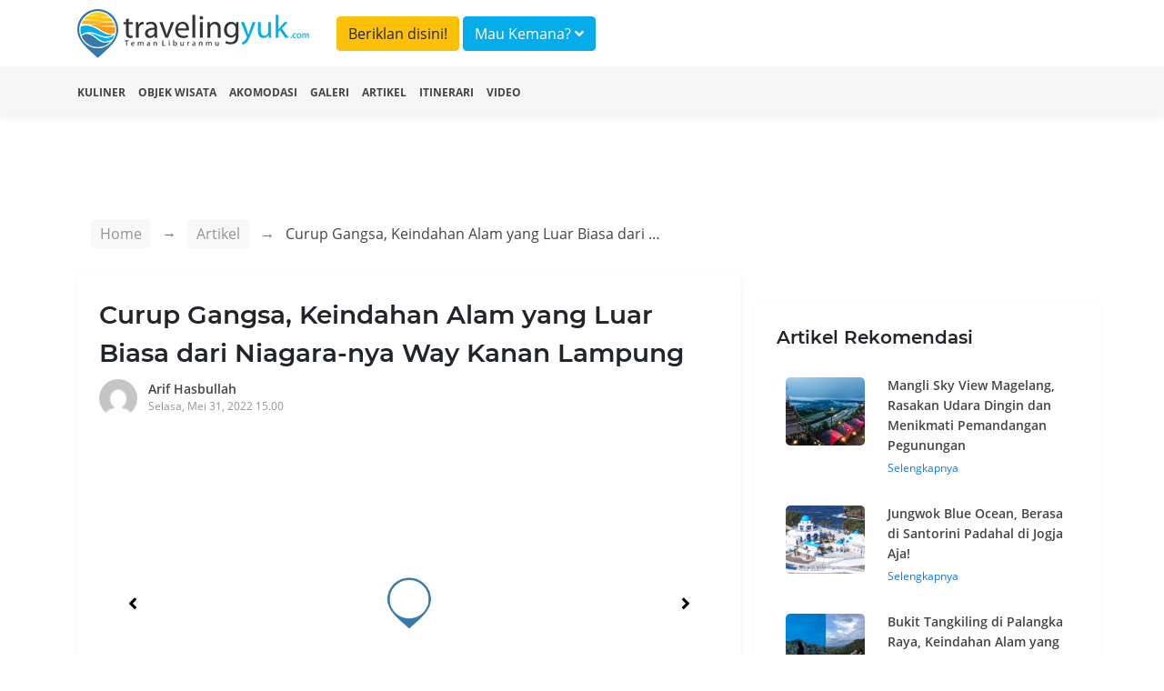

--- FILE ---
content_type: text/html; charset=UTF-8
request_url: https://travelingyuk.com/curup-gangsa/258856/
body_size: 7807
content:
<!DOCTYPE html>
<html lang="en">
<head>
    <meta charset="UTF-8">
    <meta name="viewport" content="width=device-width, initial-scale=1.0">
    <meta http-equiv="Content-Type" content="text/html; charset=utf-8"/>
    <meta http-equiv="X-UA-Compatible" content="ie=edge">
    <meta name="csrf-token" content="KM8sId8soRNJNl1LTIUqwZfeeWTQiF7k4auXqTCB">
        <title>Curup Gangsa, Keindahan Alam yang Luar Biasa dari Niagara-nya Way Kanan Lampung</title>
    <meta property="fb:app_id" content="146205012475096"/>
    <meta property="og:locale" content="id_ID"/>
    <meta property="og:type" content="article"/>
    <meta property="og:title" content="Curup Gangsa, Keindahan Alam yang Luar Biasa dari Niagara-nya Way Kanan Lampung"/>
    <meta property="og:description" content="Air terjun adalah salah satu wisata alam yang banyak diburu  saat ingin menikmati pemandangan dan suasana alam yang menakjubkan juga sejuk. Seperti halnya Curup"/>
    <meta property="og:url" content="https://travelingyuk.com/curup-gangsa/258856"/>
    <meta property="og:site_name" content="Traveling Yuk"/>
    <meta property="article:publisher" content="https://www.facebook.com/travelingyuk/"/>

    <meta property="article:published_time" content="2022-05-31UTC08:00:14"/>
    <meta property="article:modified_time" content="2022-05-31UTC08:00:14"/>
    <meta property="og:updated_time" content="2022-05-31UTC08:00:14"/>
    <meta property="og:image" content="https://petualang.travelingyuk.com/uploads/2019/12/Curup-Gangsa.jpg"/>
    <meta property="og:image:secure_url" content="https://petualang.travelingyuk.com/uploads/2019/12/Curup-Gangsa.jpg"/>
    <meta property="og:image:width" content="663"/>
    <meta property="og:image:height" content="382"/>
    <meta property="og:image:alt" content="Curup Gangsa, Keindahan Alam yang Luar Biasa dari Niagara-nya Way Kanan Lampung"/>
    <meta name="description" content=" Air terjun adalah salah satu wisata alam yang banyak diburu  saat ingin menikmati pemandangan dan suasana alam yang menakjubkan juga sejuk. Seperti halnya Curup">
    <script src="https://embed.travelingyuk.com/js/main.js" type="7fed68827ae8f42f7c622b3a-text/javascript">
<script type="application/ld+json">{"@context":"https:\/\/schema.org","@type":"BreadcrumbList","itemListElement":[{"@type":"ListItem","position":1,"name":"Artikel","item":"https:\/\/travelingyuk.com\/artikel"},{"@type":"ListItem","position":2,"name":"Curup Gangsa, Keindahan Alam yang Luar Biasa dari Niagara-nya Way Kanan Lampung","item":"https:\/\/travelingyuk.com\/curup-gangsa\/258856"}]}</script>
<script type="application/ld+json">{"@context":"https:\/\/schema.org","@type":"NewsArticle","mainEntityOfPage":{"@type":"WebPage","id":"https:\/\/travelingyuk.com\/curup-gangsa\/258856"},"headline":"Curup Gangsa, Keindahan Alam yang Luar Biasa dari Niagara-nya Way Kanan Lampung","image":{"@type":"ImageObject","url":"https:\/\/petualang.travelingyuk.com\/uploads\/2019\/12\/Curup-Gangsa.jpg"},"datePublished":"2022-05-31UTC08:00:14","dateModified":"2022-05-31UTC08:00:14","author":{"@type":"Person","name":"Arif Hasbullah","url":"https:\/\/travelingyuk.com\/author\/ArifHasbullah"},"publisher":{"@type":"Organization","name":"Travelingyuk.com","logo":{"@type":"ImageObject","url":"https:\/\/travelingyuk.com\/images\/logo.png"}},"description":"Air terjun adalah salah satu wisata alam yang banyak diburu  saat ingin menikmati pemandangan dan suasana alam yang menakjubkan juga sejuk. Seperti halnya Curup"}</script>
    <script type="7fed68827ae8f42f7c622b3a-text/javascript">
        window.app = {
            base_url: 'https://travelingyuk.com',
            asset_url: 'https://travelingyuk.com/',
            is_mobile : false,
            appName: 'Travelingyuk.com',
            maps: '',
        }
    </script>
        <link rel="icon" href="https://media.travelingyuk.com/wp-content/uploads/2017/07/ico.png" sizes="32x32"/>
    <link rel="stylesheet" href="https://travelingyuk.com/vendor/bootstrap-4.3.1/css/bootstrap.min.css">
    <link rel="stylesheet" href="https://travelingyuk.com/vendor/fontawesome-5.8.2/css/all.min.css">
    <link rel="stylesheet" href="https://travelingyuk.com/vendor/star-rating-svg/css/star-rating-svg.css">
    <link rel="stylesheet" href="https://travelingyuk.com/css/animate.css">
        <link rel="stylesheet" href="https://travelingyuk.com/vendor/slick/slick.css">
    <link rel="stylesheet" href="https://travelingyuk.com/vendor/slick-lightbox/slick-lightbox.css">
    <link rel="amphtml" href="https://travelingyuk.com/amp/curup-gangsa/258856">
    <style>

    </style>
    <link rel="stylesheet" href="https://travelingyuk.com/css/app.css?v=P1.04.22.2">
    <link rel="stylesheet" href="https://travelingyuk.com/css/ads.css?v=P1.04.22.2">
            <script async src="https://pagead2.googlesyndication.com/pagead/js/adsbygoogle.js" type="7fed68827ae8f42f7c622b3a-text/javascript"></script>
    </head>
<!-- oncontextmenu="return false;" -->
<body>
<!-- header -->
<header class="fixed-top">
    <div class="align-middle">
        <div class="container">
            <div class="row">
                <div class="col-md-3 d-none d-sm-block">
                    <div class="logo">
                        <a href="https://travelingyuk.com"><img src="https://travelingyuk.com/images/logo.png" class="img-fluid" alt=""></a>
                    </div>
                </div>
                <div class="col-md-6">
                <a class="btn btn-warning form-header mt-2" href="https://travelingyuk.com/images/ads/ty_ratecard.jpg" target='_blank'>Beriklan disini!</a>

                    <button class="btn btn-info form-header mt-2" data-toggle="modal" data-target="#searchModal">Mau
                        Kemana? <i class="fa fa-angle-down"></i></button>
                </div>
                <!-- <div class="col-md-3 d-none d-sm-block">
                    <button class="btn btn-warning form-header mt-2" data-toggle="modal" data-target="#searchModal">Beriklan disini!</button>
                </div> -->
                <div class="col-md-6">
                    <nav class="navbar navbar-expand-sm navbar-light">
                        <a class="navbar-brand d-block d-sm-none" href="https://travelingyuk.com">
                            <img src="https://travelingyuk.com/images/logo.png" width="190" class="img-fluid" alt="">
                        </a>
                        <button class="navbar-toggler d-lg-none" type="button" data-toggle="collapse"
                                data-target="#collapsibleNavId" aria-controls="collapsibleNavId" aria-expanded="false"
                                aria-label="Toggle navigation"><i class="fa fa-bars"></i></button>
                        <div class="collapse navbar-collapse" id="collapsibleNavId">
                            <ul class="navbar-nav ml-auto">
                                
                                    
                                    
                                
                                <li class="nav-item d-block d-sm-none">
                                    <a class="nav-link" href="https://travelingyuk.com/kuliner">
                                        <i class="fa fa-utensils"></i> Kuliner
                                    </a>
                                </li>
                                <li class="nav-item d-block d-sm-none">
                                    <a class="nav-link" href="https://travelingyuk.com/objek-wisata">
                                        <i class="fa fa-mountain"></i> Objek Wisata
                                    </a>
                                </li>
                                <li class="nav-item d-block d-sm-none">
                                    <a class="nav-link" href="https://travelingyuk.com/akomodasi">
                                        <i class="fa fa-building"></i> Akomodasi
                                    </a>
                                </li>
                                <li class="nav-item d-block d-sm-none">
                                    <a class="nav-link" href="https://travelingyuk.com/galeri">
                                        <i class="fa fa-image"></i> Galeri
                                    </a>
                                </li>
                                <li class="nav-item d-block d-sm-none">
                                    <a class="nav-link" href="https://travelingyuk.com/artikel">
                                        <i class="fa fa-file"></i> Artikel
                                    </a>
                                </li>
                                <li class="nav-item d-block d-sm-none">
                                    <a class="nav-link" href="https://travelingyuk.com/tag/itinerari">
                                        <i class="fa fa-file"></i> Itinerari
                                    </a>
                                </li>
                                <li class="nav-item d-block d-sm-none">
                                    <a class="nav-link" href="https://travelingyuk.com/video">
                                        <i class="fa fa-video"></i> Video
                                    </a>
                                </li>
                                
                                    
                                        
                                    
                                
                                
                            </ul>

                        </div>
                    </nav>
                </div>
            </div>
        </div>
    </div>
    <div class="sub-header">
        <div class="container">
            <div class="row">
                <div class="col-md-12">
                    <nav>
                        <ul class="sub-menu">
                            <li><a href="https://travelingyuk.com/kuliner">Kuliner</a></li>
                            <li><a href="https://travelingyuk.com/objek-wisata">Objek Wisata</a></li>
                            <li><a href="https://travelingyuk.com/akomodasi">Akomodasi</a></li>
                            <li><a href="https://travelingyuk.com/galeri">Galeri</a></li>
                            <li><a href="https://travelingyuk.com/artikel">Artikel</a></li>
                            <li><a href="https://travelingyuk.com/tag/itinerari">Itinerari</a></li>
                            <li><a href="https://travelingyuk.com/video">Video</a></li>
                        </ul>
                    </nav>
                </div>
            </div>
        </div>
    </div>
</header>
<!-- header -->

<!-- content -->
<div class="main-content" id="app">
    <div class="background-img" data-src="https://storage.travelingyuk.com/unggah/2019/08/air_terjun_curup_gangsa_2_n17.jpg"
     style="
     background-size: cover;
     background-position: top center;
     height:705px;
     position: absolute;
     width: 100%;">
</div>
    <section class="container mt-130">
        <div class="row">
            <div class="col-md-8">
                <div class="bc-custom">
    <nav aria-label="breadcrumb">
        <ol class="breadcrumb">
            <li class="breadcrumb-item"><a href="https://travelingyuk.com">Home</a></li>
            <li class="breadcrumb-item"><a href="#">Artikel</a></li>
                    <li class="breadcrumb-item active" aria-current="page">
                        <span>Curup Gangsa, Keindahan Alam yang Luar Biasa dari Niagara-nya Way Kanan Lampung</span></li>
        </ol>
    </nav>
</div>
                <div class="detail-content">
                    <div class="main-article">
                        <h1 class="title-content" id="curup-gangsa/258856/">
                        Curup Gangsa, Keindahan Alam yang Luar Biasa dari Niagara-nya Way Kanan Lampung
                        <!-- Fosil Terumbu Karang Bukit Kapala D&#8217;Jari Fatu, Pesona Lain Wakatobi -->
                        </h1>
                        <div class="author">
                            <a href="https://travelingyuk.com/author/ArifHasbullah">
                                <img src="https://secure.gravatar.com/avatar/bfd1d1b1b9c4080c8992acde3fd3a812?s=40&amp;d=mm&amp;r=g" class="avatar" alt="">
                                <div class="author-name">Arif Hasbullah</div>
                                <div class="publish-date">Selasa, Mei 31, 2022 15.00</div>
                            </a>
                        </div>

                        <div class="slider-for">
                                                            <div class="item">
                                    <img data-src="https://storage.travelingyuk.com/unggah/2019/08/air_terjun_curup_gangsa_3_ENZ.jpg" class="img-fluid" alt="">
                                </div>
                                                            <div class="item">
                                    <img data-src="https://petualang.travelingyuk.com/uploads/2022/05/Curup-Gangsa-via-Instagram-@mhd.jerry92_-909x1024.jpg" class="img-fluid" alt="">
                                </div>
                                                            <div class="item">
                                    <img data-src="https://storage.travelingyuk.com/unggah/2019/08/air_terjun_curup_gangsa_2_n17.jpg" class="img-fluid" alt="">
                                </div>
                                                            <div class="item">
                                    <img data-src="https://storage.travelingyuk.com/unggah/2019/08/air_terjun_curup_gangsa_4_oxX.jpg" class="img-fluid" alt="">
                                </div>
                                                            <div class="item">
                                    <img data-src="https://storage.travelingyuk.com/unggah/2019/08/air_terjun_curup_gangsa_FjA.jpg" class="img-fluid" alt="">
                                </div>
                                                    </div>

                        <div class="slider-nav">
                                                            <div><img data-src="https://storage.travelingyuk.com/unggah/2019/08/air_terjun_curup_gangsa_3_ENZ.jpg" class="img-fluid" alt=""></div>
                                                            <div><img data-src="https://petualang.travelingyuk.com/uploads/2022/05/Curup-Gangsa-via-Instagram-@mhd.jerry92_-909x1024.jpg" class="img-fluid" alt=""></div>
                                                            <div><img data-src="https://storage.travelingyuk.com/unggah/2019/08/air_terjun_curup_gangsa_2_n17.jpg" class="img-fluid" alt=""></div>
                                                            <div><img data-src="https://storage.travelingyuk.com/unggah/2019/08/air_terjun_curup_gangsa_4_oxX.jpg" class="img-fluid" alt=""></div>
                                                            <div><img data-src="https://storage.travelingyuk.com/unggah/2019/08/air_terjun_curup_gangsa_FjA.jpg" class="img-fluid" alt=""></div>
                                                    </div>
                        
                                                    <div class="a-wrapper a-wrapper--leaderboard a-wrapper--tablet-rectangle a-wrapper--phone-rectangle a-wrapper--center">
                                <span class="a-label caps-heading">Advertisement</span>
                                <ins class="adsbygoogle a a--leaderboard a--tablet-rectangle a--phone-rectangle"
                                     style="display:block"
                                     data-ad-client="ca-pub-3317268542260230" data-ad-slot="5920738809">
                                </ins>
                                <script type="7fed68827ae8f42f7c622b3a-text/javascript">
                                    (adsbygoogle = window.adsbygoogle || []).push({});
                                </script>
                            </div>
                                                <article class="mt-4 area-content">
                            <!DOCTYPE html PUBLIC "-//W3C//DTD HTML 4.0 Transitional//EN" "http://www.w3.org/TR/REC-html40/loose.dtd">
<html><body><p>Air terjun adalah salah satu wisata alam yang banyak diburu <em>traveler</em> saat ingin menikmati pemandangan dan suasana alam yang menakjubkan juga sejuk. Seperti halnya Curup Gangsa, yang dihiasi hutan rimbun di lereng pegunungan.</p>



<figure class="wp-block-image"><img alt="air_terjun_curup_gangsa_3_ENZ.jpg" data-src="https://storage.travelingyuk.com/unggah/2019/08/air_terjun_curup_gangsa_3_ENZ.jpg"></figure><p>Meski harus berjuang menuruni puluhan anak tangga untuk mencapai air terjun, tapi rasa lelah bakal terbayar seketika melihat Curup Gangsa. Jadi makin penasaran kan, seindah apa sih Curup Gangsa?</p>



<h2>Air terjun Niagara-nya Lampung</h2>



<p>Ketinggian air terjun ini mencapai &plusmn; 50 m dengan lebar pematang air sekitar 20 meter. Di sisi lain ada juga air terjun kecil yang terpisah, tetapi masih dalam satu kawasan. Banyak sekali batu-batu besar yang bertebaran di sepanjang sungai. Pemandangan air terjun secara keseluruhan tampak jelas dari sungai ini. Letaknya yang berada di daerah perbukitan, sangat cocok untuk wisata <em>adventure</em>, seperti <em>camping</em>.</p>



<figure class="wp-block-image size-large"><img alt="" class="wp-image-305980" srcset="https://petualang.travelingyuk.com/uploads/2022/05/Curup-Gangsa-via-Instagram-@mhd.jerry92_-909x1024.jpg 909w, https://petualang.travelingyuk.com/uploads/2022/05/Curup-Gangsa-via-Instagram-@mhd.jerry92_-266x300.jpg 266w, https://petualang.travelingyuk.com/uploads/2022/05/Curup-Gangsa-via-Instagram-@mhd.jerry92_-1364x1536.jpg 1364w, https://petualang.travelingyuk.com/uploads/2022/05/Curup-Gangsa-via-Instagram-@mhd.jerry92_-364x410.jpg 364w, https://petualang.travelingyuk.com/uploads/2022/05/Curup-Gangsa-via-Instagram-@mhd.jerry92_-758x854.jpg 758w, https://petualang.travelingyuk.com/uploads/2022/05/Curup-Gangsa-via-Instagram-@mhd.jerry92_-608x685.jpg 608w, https://petualang.travelingyuk.com/uploads/2022/05/Curup-Gangsa-via-Instagram-@mhd.jerry92_-1152x1298.jpg 1152w, https://petualang.travelingyuk.com/uploads/2022/05/Curup-Gangsa-via-Instagram-@mhd.jerry92_.jpg 1440w" sizes="(max-width: 909px) 100vw, 909px" data-src="https://petualang.travelingyuk.com/uploads/2022/05/Curup-Gangsa-via-Instagram-@mhd.jerry92_-909x1024.jpg"><figcaption>Curup Gangsa via Instagram <a href="https://www.instagram.com/p/Cd3B1chptoa/">@mhd.jerry92_</a></figcaption></figure><p>Saat berkunjung di pagi hari, maka kamu akan terselimuti kabut tebal di sekitar air terjun. Selain sejuk, juga indah sekali dipandang mata. Keindahan air terjun ini, membuatnya dijuluki Niagara-nya Way Kanan Lampung. Sedangkan untuk namanya sendiri, menurut masyarakat sekitar, kata &ldquo;gangsa&rdquo; memiiki arti suara gemerincing air terjun yang bagaikan suara seruling gangsa. Seruling gangsa merupakan seruling bambu yang biasa digunakan oleh masyarakat pada masa lalu.&nbsp;</p>



<h2>Lokasi Curup Gangsa</h2>



<figure class="wp-block-image"><img alt="air_terjun_curup_gangsa_2_n17.jpg" data-src="https://storage.travelingyuk.com/unggah/2019/08/air_terjun_curup_gangsa_2_n17.jpg"></figure><p>Curup Gangsa terletak di&nbsp;Dusun Tanjung Raya, Kampung Kota Way, Kecamatan Kasui, Kabupaten Way Kanan. Lokasi air terjun ini berjarak sekitar 10 km dari Kecamatan Kasui. Wisata ini dapat dicapai dengan menggunakan kendaraan roda empat atau dua. Buat kamu yang pecinta kegiatan yang memacu adrenalin, bisa menggunakan kendaraan roda dua. Tentunya, harus ahli dan sudah memiliki persiapan yang matang.</p>



<h2>Fasilitas di Curup Gangsa</h2>



<figure class="wp-block-image"><img alt="air_terjun_curup_gangsa_4_oxX.jpg" data-src="https://storage.travelingyuk.com/unggah/2019/08/air_terjun_curup_gangsa_4_oxX.jpg"></figure><p>Tak usah khawatir buat kamu yang ingin mengunjungi Curup Gangsa, karena tempat wisata ini sudah memiliki beberapa fasilitas yang memadai. Di antaranya adalah musala, pondokan, kantin, toilet, taman mini, hingga wahana seru <em>flying fox</em>.</p>



<h2>Tiket masuk terjangkau</h2>



<figure class="wp-block-image"><img alt="air_terjun_curup_gangsa_FjA.jpg" data-src="https://storage.travelingyuk.com/unggah/2019/08/air_terjun_curup_gangsa_FjA.jpg"></figure><p>Sedangkan tiket masuk Curup Gangsa, terbilang sangat terjangkau. Kamu hanya perlu merogoh kocek sebesar Rp5.000 untuk bisa menikmati keindahan alam di Curup Gangsa. Selain itu, tentunya kamu harus membayar biaya parkir mulai dari Rp2.000 hingga Rp15.000, tergantung kendaraan yang kamu gunakan.</p>



<p>Curup Gangsa memiliki keindahan yang luar biasa. Bisa menghilangkan penat setelah berkegiatan selama satu minggu. Selain pemandangannya, kamu juga nggak perlu merogoh kocek dalam untuk bisa masuk ke tempat wisata ini.</p><script src="/cdn-cgi/scripts/7d0fa10a/cloudflare-static/rocket-loader.min.js" data-cf-settings="7fed68827ae8f42f7c622b3a-|49" defer></script><script defer src="https://static.cloudflareinsights.com/beacon.min.js/vcd15cbe7772f49c399c6a5babf22c1241717689176015" integrity="sha512-ZpsOmlRQV6y907TI0dKBHq9Md29nnaEIPlkf84rnaERnq6zvWvPUqr2ft8M1aS28oN72PdrCzSjY4U6VaAw1EQ==" data-cf-beacon='{"version":"2024.11.0","token":"9062bdf9ca3d4c6cbad98290f584b275","r":1,"server_timing":{"name":{"cfCacheStatus":true,"cfEdge":true,"cfExtPri":true,"cfL4":true,"cfOrigin":true,"cfSpeedBrain":true},"location_startswith":null}}' crossorigin="anonymous"></script>
</body></html>

                            
                            <div class="ikn" data-url="https://embed.travelingyuk.com" data-token="43SuBElp8K" data-height="" id="ikn"></div>
                                                            <div
                                    class="a-wrapper a-wrapper--leaderboard a-wrapper--tablet-rectangle a-wrapper--phone-rectangle a-wrapper--center">
                                    <span class="a-label caps-heading">Advertisement</span>
                                    <ins class="adsbygoogle a a--leaderboard a--tablet-rectangle a--phone-rectangle"
                                         style="display:block"
                                         data-ad-client="ca-pub-3317268542260230" data-ad-slot="5920738809">
                                    </ins>
                                    <script type="7fed68827ae8f42f7c622b3a-text/javascript">
                                        (adsbygoogle = window.adsbygoogle || []).push({});
                                    </script>
                                </div>
                                                                                        <h5 class="title-section">Tags</h5>
                                                                    <a href="https://travelingyuk.com/tag/air-terjun-di-lampung"> <span class="tags">Air Terjun di Lampung</span>
                                    </a>
                                                                <a href="https://travelingyuk.com/tag/curup-gangsa"> <span class="tags">Curup Gangsa</span>
                                    </a>
                                                                <a href="https://travelingyuk.com/tag/wisata-lampung"> <span class="tags">wisata lampung</span>
                                    </a>
                                                                <a href="https://travelingyuk.com/tag/wisata-murah"> <span class="tags">Wisata Murah</span>
                                    </a>
                                                                <a href="https://travelingyuk.com/tag/wisata-way-kanan"> <span class="tags">wisata way kanan</span>
                                    </a>
                                                    
                        </article>
                        <h5 class="title-section">Share</h5>
                        <div class="area-share">
                            <a href="https://www.facebook.com/sharer.php?u=https://travelingyuk.com/curup-gangsa/258856" target="_blank">
                                <span><i class="fab fa-facebook-f"></i></span>
                            </a>
                            <a href="https://twitter.com/share?url=https://travelingyuk.com/curup-gangsa/258856" target="_blank">
                                <span><i class="fab fa-twitter"></i></span>
                            </a>
                            <a href="https://wa.me/?text=https://travelingyuk.com/curup-gangsa/258856" target="_blank">
                                <span><i class="fab fa-whatsapp"></i></span>
                            </a>
                            <a href="https://telegram.me/share/url?url=https://travelingyuk.com/curup-gangsa/258856" target="_blank">
                                <span><i class="fab fa-telegram"></i></span>
                            </a>
                        </div>

                        <hr>

                        <div class="row pb-3">
                            <div class="col-md-6">
                                <a href="https://travelingyuk.com/cakue-ko-atek-2/304899">
                                    <div class="link-prev">
                                        <i class="fa fa-long-arrow-alt-left"></i> Artikel Sebelumnya
                                    </div>
                                    <div class="row">
                                        <div class="col-md-3">
                                            <img
                                                    data-src="https://petualang.travelingyuk.com/uploads/2022/04/cakue-ko-atek-150x150.jpg"
                                                    alt="" class="img-fluid thumb-article">
                                        </div>
                                        <div class="col-md-9">
                                            <div class="bottom-title">
                                                Cakue Ko Atek, Laris Pol Padahal di Dalam Gang Sempit
                                            </div>
                                        </div>
                                    </div>
                                </a>
                            </div>
                            <div class="col-md-6">
                                <a href="https://travelingyuk.com/nikmati-staycation-ala-bali-di-queen-of-the-south-resort-jogja/305966">
                                    <div class="link-next">
                                        Artikel Selanjutnya <i class="fa fa-long-arrow-alt-right"></i>
                                    </div>
                                    <div class="row">
                                        <div class="col-md-3">
                                            <img
                                                    data-src="https://petualang.travelingyuk.com/uploads/2022/05/images-4-150x150.jpeg"
                                                    alt="" class="img-fluid thumb-article">
                                        </div>
                                        <div class="col-md-9">
                                            <div class="bottom-title">
                                                Nikmati Staycation Ala Bali di Queen Of The South Resort Jogja
                                            </div>
                                        </div>
                                    </div>
                                </a>
                            </div>
                        </div>
                    </div>
                    <hr>
                </div>
                
            </div>
            <div class="col-md-4">
                <aside>
                    <div class="side-bar">
                        <h5 class="title-section">Artikel Rekomendasi</h5>
                                                    <div class="panel-side">
                                <a href="https://travelingyuk.com/mangli-sky-view-magelang/317612">
                                    <div class="row">
                                        <div class="col-md-4">
                                            <img
                                                    data-src="https://petualang.travelingyuk.com/uploads/2023/11/Mangli-Sky-View-Magelang.jpg"
                                                    class="img-fluid img-side-article" alt="">
                                        </div>
                                        <div class="col-md-8">
                                            <h6>Mangli Sky View Magelang, Rasakan Udara Dingin dan Menikmati Pemandangan Pegunungan</h6>
                                            Selengkapnya
                                        </div>
                                    </div>
                                </a>
                            </div>
                                                    <div class="panel-side">
                                <a href="https://travelingyuk.com/jungwok-blue-ocean/317593">
                                    <div class="row">
                                        <div class="col-md-4">
                                            <img
                                                    data-src="https://petualang.travelingyuk.com/uploads/2023/11/Jungwok-Blue-Ocean.jpg"
                                                    class="img-fluid img-side-article" alt="">
                                        </div>
                                        <div class="col-md-8">
                                            <h6>Jungwok Blue Ocean, Berasa di Santorini Padahal di Jogja Aja!</h6>
                                            Selengkapnya
                                        </div>
                                    </div>
                                </a>
                            </div>
                                                    <div class="panel-side">
                                <a href="https://travelingyuk.com/bukit-tangkiling-di-palangka-raya/317405">
                                    <div class="row">
                                        <div class="col-md-4">
                                            <img
                                                    data-src="https://petualang.travelingyuk.com/uploads/2023/10/Bukit-Tangkiling-Palangka-Raya.jpg"
                                                    class="img-fluid img-side-article" alt="">
                                        </div>
                                        <div class="col-md-8">
                                            <h6>Bukit Tangkiling di Palangka Raya, Keindahan Alam yang Diselimuti Legenda</h6>
                                            Selengkapnya
                                        </div>
                                    </div>
                                </a>
                            </div>
                                            </div>
                </aside>
            </div>

        </div>
    </section>
<!-- modal -->
        <!-- modal login-->
<div class="modal fade" id="loginModal" tabindex="-1" role="dialog" aria-labelledby="exampleModalLabel"
     aria-hidden="true">
    <div class="modal-dialog modal-md" role="document">
        <div class="modal-content">
            <div class="modal-body">
                <div class="login-user">
                    <div class="mx-auto"><h5 class="login-title" id="exampleModalLabel">Login</h5></div>
                    <div class="text-login">Login dengan Gmail</div>
                    <a href="https://travelingyuk.com/auth/google/login" class="btn btn-login-gmail"><i class="fab fa-google"></i>
                        Google</a>

                    <div class="text-login">Login dengan facebook</div>
                    <a https://travelingyuk.com/auth/facebook/login class="btn btn-login-fb"><i
                                class="fab fa-facebook-square"></i>
                        Facebook</a>
                </div>
            </div>
        </div>
    </div>
</div>
<!-- modal login-->    <div class="modal animated fadeInDown" id="searchModal">
        <div class="modal-dialog modal-xl">
            <div class="modal-content">
                <!-- Modal body -->
                <div class="modal-body">
                    <search></search>
                </div>
            </div>
        </div>
    </div>
    <!-- modal -->

    
</div>
<!-- content -->

<!-- footer -->
<footer>
    <div class="container">
        <div class="row">
            <div class="col-md-3">
            <div class="logo-footer">
                <img src="https://travelingyuk.com/images/logo.png" class="img-fluid" alt="">
            </div>    
            
            </div>
            <div class="col-md-3">
                <h5 class="d-none d-sm-block">PT. Traveling Media Network</h5>
            </div>
            <div class="col-md-3"></div>
            <div class="col-md-3">
                <h5 class="d-none d-sm-block">Tentang Travelingyuk</h5>
            </div>
        </div>
        <div class="row">
            <div class="col-md-3">
                <h5>Berteman Yuk</h5>
                <div class="socmed">
                    <a href="https://www.facebook.com/travelingyuk/" target="_blank"><span><i class="fab fa-facebook-square"></i> </span></a>   
                    <a href="https://www.instagram.com/travelingyukcom/" target="_blank"><span><i class="fab fa-instagram"></i></span></a>
                    <a href="https://www.youtube.com/channel/UCBmo6mAD5RK7tkFjJ0lqkWw" target="_blank"><span><i class="fab fa-youtube"></i> </span></a>
                </div>
            </div>
            <div class="col-md-3">
                <p>
                    Jakarta <br>
                    Jalan RS Fatmawati No.15, Komp. Golden Fatmawati RT 08/RW 06 <br>
                    Gandaria Selatan, Cilandak, Jakarta Selatan
                </p>
                <p>P-135
                </p>
            </div>
            <div class="col-md-3">
                <p>
                    Malang <br>
                    JL. Taman Sulfat XX, No. 2, Blimbing, Malang, Jawa Timur <br>
                    Phone (0341) 4372117
                </p>

            </div>
            <div class="col-md-3">
                <ul class="menu-footer">
                    <li><a href="/tentang-kami">Tentang Kami</a></li>
                    <li><a href="/hubungi-kami">Hubungi Kami</a></li>
                    <li><a href="/pedoman-media-siber">Pedoman Media Siber</a></li>
                    <li><a href="/disclaimer">Disclaimer</a></li>
                </ul>
            </div>
        </div>
    </div>
</footer>

<script type="7fed68827ae8f42f7c622b3a-text/javascript">
    // document.onkeydown = function(e) {
    // if(event.keyCode == 123) {
    //     return false;
    // }
    // if(e.ctrlKey && e.shiftKey && e.keyCode == 'I'.charCodeAt(0)) {
    //     return false;
    // }
    // if(e.ctrlKey && e.shiftKey && e.keyCode == 'C'.charCodeAt(0)) {
    //     return false;
    // }
    // if(e.ctrlKey && e.shiftKey && e.keyCode == 'J'.charCodeAt(0)) {
    //     return false;
    // }
    // if(e.ctrlKey && e.keyCode == 'U'.charCodeAt(0)) {
    //     return false;
    // }
    // }
</script>
<!-- footer -->

<!-- Optional JavaScript -->
<!-- jQuery first, then Popper.js, then Bootstrap JS -->
<!-- <script src="js/jquery-3.3.1.slim.min.js"></script> -->
<style>
    /*.slick-next:before {*/
    /*content: none;*/
    /*}*/
</style>
<script src="https://travelingyuk.com/vendor/jquery-3.3.1/jquery.min.js" type="7fed68827ae8f42f7c622b3a-text/javascript"></script>
<script src="https://travelingyuk.com/vendor/bootstrap-4.3.1/js/popper.min.js" type="7fed68827ae8f42f7c622b3a-text/javascript"></script>
<script src="https://travelingyuk.com/vendor/bootstrap-4.3.1/js/bootstrap.min.js" type="7fed68827ae8f42f7c622b3a-text/javascript"></script>
<script src="https://travelingyuk.com/vendor/jquery.lazy/jquery.lazy.js" type="7fed68827ae8f42f7c622b3a-text/javascript"></script>
<script src="https://travelingyuk.com/vendor/star-rating-svg/jquery.star-rating-svg.js" type="7fed68827ae8f42f7c622b3a-text/javascript"></script>
<script type="7fed68827ae8f42f7c622b3a-text/javascript">
    $(function () {
        // $('#btn-close-mobile').click(function () {
        //     $('#banner-download-mobile').remove();
        // });

        $('#app img,#app .background-img,#app .area-banner').lazy({
            // effect: 'fadeIn',
            // effectTime: 1000,
            delay: 0,
            threshold: 0,
            visibleOnly: true,
            afterLoad: function (element) {
                let getClassName = element.attr('class');
                var img = element.css("background-image");
                if (getClassName === 'background-img') {
                    var gradient = "linear-gradient(180deg, rgba(255, 255, 255, 0) 0%,rgba(255, 255, 255, 1) 100%),";
                    element.css("background-image", gradient + img);
                }
                if (getClassName === 'area-banner') {
                    var gradient = "linear-gradient(0deg,rgba(0,0,0,0.3),rgba(0,0,0,0.3)),";
                    element.css("background-image", gradient + img);
                }
            },
            onError: function (element) {
                console.log('error loading ' + element.data('src'));
                element.attr("src", window.app.asset_url + 'images/no-image.png');
            }
        });

        $('.rating-show').starRating({
            totalStars: 5,
            readOnly: true,
            starShape: 'rounded',
            activeColor: '#fce900',
            starSize: 20,
        })


    });
</script>
<script src="https://travelingyuk.com/js/app.js?v=P1.04.22.2" type="7fed68827ae8f42f7c622b3a-text/javascript"></script>
    <script src="https://travelingyuk.com/vendor/slick/slick.min.js" type="7fed68827ae8f42f7c622b3a-text/javascript"></script>
    <script src="https://travelingyuk.com/vendor/slick-lightbox/slick-lightbox.js" type="7fed68827ae8f42f7c622b3a-text/javascript"></script>
    <script src="https://travelingyuk.com/vendor/jquery.idle/jquery.idle.min.js" type="7fed68827ae8f42f7c622b3a-text/javascript"></script>
    <script src="https://travelingyuk.com/js/desktop/detail-articles.js?v=P1.04.22.2" type="7fed68827ae8f42f7c622b3a-text/javascript"></script>
    <script type="7fed68827ae8f42f7c622b3a-text/javascript">
        window.articleIdleTimeout = 480000
            window.articleId = '258856';
        window.articleTitle = 'Curup Gangsa, Keindahan Alam yang Luar Biasa dari Niagara-nya Way Kanan Lampung';
    </script>

<script async defer="defer" type="7fed68827ae8f42f7c622b3a-text/javascript">
    (function (i, s, o, g, r, a, m) {
        i['GoogleAnalyticsObject'] = r;
        i[r] = i[r] || function () {
            (i[r].q = i[r].q || []).push(arguments)
        }, i[r].l = 1 * new Date();
        a = s.createElement(o),
            m = s.getElementsByTagName(o)[0];
        a.async = 1;
        a.src = g;
        m.parentNode.insertBefore(a, m)
    })(window, document, 'script', 'https://www.google-analytics.com/analytics.js', 'ga');
    ga('create', 'UA-57044825-1', 'auto');
    ga('send', 'pageview');
</script>

<script async src="https://www.googletagmanager.com/gtag/js?id=UA-144819548-1" type="7fed68827ae8f42f7c622b3a-text/javascript"></script>
<script async src='https://securepubads.g.doubleclick.net/tag/js/gpt.js' type="7fed68827ae8f42f7c622b3a-text/javascript"></script>
<script type="7fed68827ae8f42f7c622b3a-text/javascript">
    window.dataLayer = window.dataLayer || [];
    function gtag() {
        dataLayer.push(arguments);
    }
    gtag('js', new Date());
    gtag('config', 'UA-144819548-1');
</script>
</body>
</html>


--- FILE ---
content_type: text/html; charset=utf-8
request_url: https://www.google.com/recaptcha/api2/aframe
body_size: 268
content:
<!DOCTYPE HTML><html><head><meta http-equiv="content-type" content="text/html; charset=UTF-8"></head><body><script nonce="rZMaWvVJ4f-3qQ5FBOhkjg">/** Anti-fraud and anti-abuse applications only. See google.com/recaptcha */ try{var clients={'sodar':'https://pagead2.googlesyndication.com/pagead/sodar?'};window.addEventListener("message",function(a){try{if(a.source===window.parent){var b=JSON.parse(a.data);var c=clients[b['id']];if(c){var d=document.createElement('img');d.src=c+b['params']+'&rc='+(localStorage.getItem("rc::a")?sessionStorage.getItem("rc::b"):"");window.document.body.appendChild(d);sessionStorage.setItem("rc::e",parseInt(sessionStorage.getItem("rc::e")||0)+1);localStorage.setItem("rc::h",'1769015909110');}}}catch(b){}});window.parent.postMessage("_grecaptcha_ready", "*");}catch(b){}</script></body></html>

--- FILE ---
content_type: text/plain
request_url: https://www.google-analytics.com/j/collect?v=1&_v=j102&a=1031616439&t=pageview&_s=1&dl=https%3A%2F%2Ftravelingyuk.com%2Fcurup-gangsa%2F258856%2F&ul=en-us%40posix&dt=Curup%20Gangsa%2C%20Keindahan%20Alam%20yang%20Luar%20Biasa%20dari%20Niagara-nya%20Way%20Kanan%20Lampung&sr=1280x720&vp=1280x720&_u=IEBAAEABAAAAACAAI~&jid=1700244140&gjid=408248193&cid=1645978348.1769015908&tid=UA-57044825-1&_gid=81158275.1769015908&_r=1&_slc=1&z=165260008
body_size: -450
content:
2,cG-XEH723X1ZF